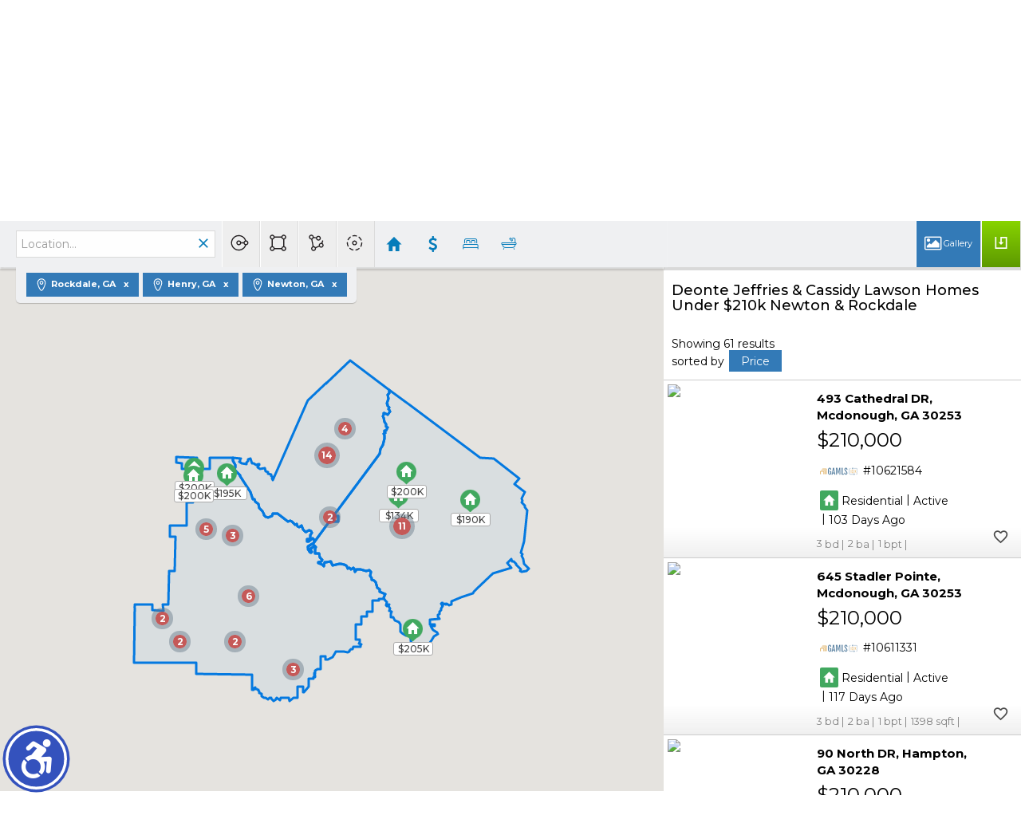

--- FILE ---
content_type: text/html; charset=utf-8
request_url: https://www.google.com/recaptcha/api2/anchor?ar=1&k=6LcGuSAUAAAAAMb457bWlGuEZ6IUGB1SNkLgHvC3&co=aHR0cHM6Ly9zdGVwaGVuc2RldmVsb3BtZW50Z3JvdXAuY29tOjQ0Mw..&hl=en&v=PoyoqOPhxBO7pBk68S4YbpHZ&size=normal&anchor-ms=20000&execute-ms=30000&cb=8fosmps0lroy
body_size: 49155
content:
<!DOCTYPE HTML><html dir="ltr" lang="en"><head><meta http-equiv="Content-Type" content="text/html; charset=UTF-8">
<meta http-equiv="X-UA-Compatible" content="IE=edge">
<title>reCAPTCHA</title>
<style type="text/css">
/* cyrillic-ext */
@font-face {
  font-family: 'Roboto';
  font-style: normal;
  font-weight: 400;
  font-stretch: 100%;
  src: url(//fonts.gstatic.com/s/roboto/v48/KFO7CnqEu92Fr1ME7kSn66aGLdTylUAMa3GUBHMdazTgWw.woff2) format('woff2');
  unicode-range: U+0460-052F, U+1C80-1C8A, U+20B4, U+2DE0-2DFF, U+A640-A69F, U+FE2E-FE2F;
}
/* cyrillic */
@font-face {
  font-family: 'Roboto';
  font-style: normal;
  font-weight: 400;
  font-stretch: 100%;
  src: url(//fonts.gstatic.com/s/roboto/v48/KFO7CnqEu92Fr1ME7kSn66aGLdTylUAMa3iUBHMdazTgWw.woff2) format('woff2');
  unicode-range: U+0301, U+0400-045F, U+0490-0491, U+04B0-04B1, U+2116;
}
/* greek-ext */
@font-face {
  font-family: 'Roboto';
  font-style: normal;
  font-weight: 400;
  font-stretch: 100%;
  src: url(//fonts.gstatic.com/s/roboto/v48/KFO7CnqEu92Fr1ME7kSn66aGLdTylUAMa3CUBHMdazTgWw.woff2) format('woff2');
  unicode-range: U+1F00-1FFF;
}
/* greek */
@font-face {
  font-family: 'Roboto';
  font-style: normal;
  font-weight: 400;
  font-stretch: 100%;
  src: url(//fonts.gstatic.com/s/roboto/v48/KFO7CnqEu92Fr1ME7kSn66aGLdTylUAMa3-UBHMdazTgWw.woff2) format('woff2');
  unicode-range: U+0370-0377, U+037A-037F, U+0384-038A, U+038C, U+038E-03A1, U+03A3-03FF;
}
/* math */
@font-face {
  font-family: 'Roboto';
  font-style: normal;
  font-weight: 400;
  font-stretch: 100%;
  src: url(//fonts.gstatic.com/s/roboto/v48/KFO7CnqEu92Fr1ME7kSn66aGLdTylUAMawCUBHMdazTgWw.woff2) format('woff2');
  unicode-range: U+0302-0303, U+0305, U+0307-0308, U+0310, U+0312, U+0315, U+031A, U+0326-0327, U+032C, U+032F-0330, U+0332-0333, U+0338, U+033A, U+0346, U+034D, U+0391-03A1, U+03A3-03A9, U+03B1-03C9, U+03D1, U+03D5-03D6, U+03F0-03F1, U+03F4-03F5, U+2016-2017, U+2034-2038, U+203C, U+2040, U+2043, U+2047, U+2050, U+2057, U+205F, U+2070-2071, U+2074-208E, U+2090-209C, U+20D0-20DC, U+20E1, U+20E5-20EF, U+2100-2112, U+2114-2115, U+2117-2121, U+2123-214F, U+2190, U+2192, U+2194-21AE, U+21B0-21E5, U+21F1-21F2, U+21F4-2211, U+2213-2214, U+2216-22FF, U+2308-230B, U+2310, U+2319, U+231C-2321, U+2336-237A, U+237C, U+2395, U+239B-23B7, U+23D0, U+23DC-23E1, U+2474-2475, U+25AF, U+25B3, U+25B7, U+25BD, U+25C1, U+25CA, U+25CC, U+25FB, U+266D-266F, U+27C0-27FF, U+2900-2AFF, U+2B0E-2B11, U+2B30-2B4C, U+2BFE, U+3030, U+FF5B, U+FF5D, U+1D400-1D7FF, U+1EE00-1EEFF;
}
/* symbols */
@font-face {
  font-family: 'Roboto';
  font-style: normal;
  font-weight: 400;
  font-stretch: 100%;
  src: url(//fonts.gstatic.com/s/roboto/v48/KFO7CnqEu92Fr1ME7kSn66aGLdTylUAMaxKUBHMdazTgWw.woff2) format('woff2');
  unicode-range: U+0001-000C, U+000E-001F, U+007F-009F, U+20DD-20E0, U+20E2-20E4, U+2150-218F, U+2190, U+2192, U+2194-2199, U+21AF, U+21E6-21F0, U+21F3, U+2218-2219, U+2299, U+22C4-22C6, U+2300-243F, U+2440-244A, U+2460-24FF, U+25A0-27BF, U+2800-28FF, U+2921-2922, U+2981, U+29BF, U+29EB, U+2B00-2BFF, U+4DC0-4DFF, U+FFF9-FFFB, U+10140-1018E, U+10190-1019C, U+101A0, U+101D0-101FD, U+102E0-102FB, U+10E60-10E7E, U+1D2C0-1D2D3, U+1D2E0-1D37F, U+1F000-1F0FF, U+1F100-1F1AD, U+1F1E6-1F1FF, U+1F30D-1F30F, U+1F315, U+1F31C, U+1F31E, U+1F320-1F32C, U+1F336, U+1F378, U+1F37D, U+1F382, U+1F393-1F39F, U+1F3A7-1F3A8, U+1F3AC-1F3AF, U+1F3C2, U+1F3C4-1F3C6, U+1F3CA-1F3CE, U+1F3D4-1F3E0, U+1F3ED, U+1F3F1-1F3F3, U+1F3F5-1F3F7, U+1F408, U+1F415, U+1F41F, U+1F426, U+1F43F, U+1F441-1F442, U+1F444, U+1F446-1F449, U+1F44C-1F44E, U+1F453, U+1F46A, U+1F47D, U+1F4A3, U+1F4B0, U+1F4B3, U+1F4B9, U+1F4BB, U+1F4BF, U+1F4C8-1F4CB, U+1F4D6, U+1F4DA, U+1F4DF, U+1F4E3-1F4E6, U+1F4EA-1F4ED, U+1F4F7, U+1F4F9-1F4FB, U+1F4FD-1F4FE, U+1F503, U+1F507-1F50B, U+1F50D, U+1F512-1F513, U+1F53E-1F54A, U+1F54F-1F5FA, U+1F610, U+1F650-1F67F, U+1F687, U+1F68D, U+1F691, U+1F694, U+1F698, U+1F6AD, U+1F6B2, U+1F6B9-1F6BA, U+1F6BC, U+1F6C6-1F6CF, U+1F6D3-1F6D7, U+1F6E0-1F6EA, U+1F6F0-1F6F3, U+1F6F7-1F6FC, U+1F700-1F7FF, U+1F800-1F80B, U+1F810-1F847, U+1F850-1F859, U+1F860-1F887, U+1F890-1F8AD, U+1F8B0-1F8BB, U+1F8C0-1F8C1, U+1F900-1F90B, U+1F93B, U+1F946, U+1F984, U+1F996, U+1F9E9, U+1FA00-1FA6F, U+1FA70-1FA7C, U+1FA80-1FA89, U+1FA8F-1FAC6, U+1FACE-1FADC, U+1FADF-1FAE9, U+1FAF0-1FAF8, U+1FB00-1FBFF;
}
/* vietnamese */
@font-face {
  font-family: 'Roboto';
  font-style: normal;
  font-weight: 400;
  font-stretch: 100%;
  src: url(//fonts.gstatic.com/s/roboto/v48/KFO7CnqEu92Fr1ME7kSn66aGLdTylUAMa3OUBHMdazTgWw.woff2) format('woff2');
  unicode-range: U+0102-0103, U+0110-0111, U+0128-0129, U+0168-0169, U+01A0-01A1, U+01AF-01B0, U+0300-0301, U+0303-0304, U+0308-0309, U+0323, U+0329, U+1EA0-1EF9, U+20AB;
}
/* latin-ext */
@font-face {
  font-family: 'Roboto';
  font-style: normal;
  font-weight: 400;
  font-stretch: 100%;
  src: url(//fonts.gstatic.com/s/roboto/v48/KFO7CnqEu92Fr1ME7kSn66aGLdTylUAMa3KUBHMdazTgWw.woff2) format('woff2');
  unicode-range: U+0100-02BA, U+02BD-02C5, U+02C7-02CC, U+02CE-02D7, U+02DD-02FF, U+0304, U+0308, U+0329, U+1D00-1DBF, U+1E00-1E9F, U+1EF2-1EFF, U+2020, U+20A0-20AB, U+20AD-20C0, U+2113, U+2C60-2C7F, U+A720-A7FF;
}
/* latin */
@font-face {
  font-family: 'Roboto';
  font-style: normal;
  font-weight: 400;
  font-stretch: 100%;
  src: url(//fonts.gstatic.com/s/roboto/v48/KFO7CnqEu92Fr1ME7kSn66aGLdTylUAMa3yUBHMdazQ.woff2) format('woff2');
  unicode-range: U+0000-00FF, U+0131, U+0152-0153, U+02BB-02BC, U+02C6, U+02DA, U+02DC, U+0304, U+0308, U+0329, U+2000-206F, U+20AC, U+2122, U+2191, U+2193, U+2212, U+2215, U+FEFF, U+FFFD;
}
/* cyrillic-ext */
@font-face {
  font-family: 'Roboto';
  font-style: normal;
  font-weight: 500;
  font-stretch: 100%;
  src: url(//fonts.gstatic.com/s/roboto/v48/KFO7CnqEu92Fr1ME7kSn66aGLdTylUAMa3GUBHMdazTgWw.woff2) format('woff2');
  unicode-range: U+0460-052F, U+1C80-1C8A, U+20B4, U+2DE0-2DFF, U+A640-A69F, U+FE2E-FE2F;
}
/* cyrillic */
@font-face {
  font-family: 'Roboto';
  font-style: normal;
  font-weight: 500;
  font-stretch: 100%;
  src: url(//fonts.gstatic.com/s/roboto/v48/KFO7CnqEu92Fr1ME7kSn66aGLdTylUAMa3iUBHMdazTgWw.woff2) format('woff2');
  unicode-range: U+0301, U+0400-045F, U+0490-0491, U+04B0-04B1, U+2116;
}
/* greek-ext */
@font-face {
  font-family: 'Roboto';
  font-style: normal;
  font-weight: 500;
  font-stretch: 100%;
  src: url(//fonts.gstatic.com/s/roboto/v48/KFO7CnqEu92Fr1ME7kSn66aGLdTylUAMa3CUBHMdazTgWw.woff2) format('woff2');
  unicode-range: U+1F00-1FFF;
}
/* greek */
@font-face {
  font-family: 'Roboto';
  font-style: normal;
  font-weight: 500;
  font-stretch: 100%;
  src: url(//fonts.gstatic.com/s/roboto/v48/KFO7CnqEu92Fr1ME7kSn66aGLdTylUAMa3-UBHMdazTgWw.woff2) format('woff2');
  unicode-range: U+0370-0377, U+037A-037F, U+0384-038A, U+038C, U+038E-03A1, U+03A3-03FF;
}
/* math */
@font-face {
  font-family: 'Roboto';
  font-style: normal;
  font-weight: 500;
  font-stretch: 100%;
  src: url(//fonts.gstatic.com/s/roboto/v48/KFO7CnqEu92Fr1ME7kSn66aGLdTylUAMawCUBHMdazTgWw.woff2) format('woff2');
  unicode-range: U+0302-0303, U+0305, U+0307-0308, U+0310, U+0312, U+0315, U+031A, U+0326-0327, U+032C, U+032F-0330, U+0332-0333, U+0338, U+033A, U+0346, U+034D, U+0391-03A1, U+03A3-03A9, U+03B1-03C9, U+03D1, U+03D5-03D6, U+03F0-03F1, U+03F4-03F5, U+2016-2017, U+2034-2038, U+203C, U+2040, U+2043, U+2047, U+2050, U+2057, U+205F, U+2070-2071, U+2074-208E, U+2090-209C, U+20D0-20DC, U+20E1, U+20E5-20EF, U+2100-2112, U+2114-2115, U+2117-2121, U+2123-214F, U+2190, U+2192, U+2194-21AE, U+21B0-21E5, U+21F1-21F2, U+21F4-2211, U+2213-2214, U+2216-22FF, U+2308-230B, U+2310, U+2319, U+231C-2321, U+2336-237A, U+237C, U+2395, U+239B-23B7, U+23D0, U+23DC-23E1, U+2474-2475, U+25AF, U+25B3, U+25B7, U+25BD, U+25C1, U+25CA, U+25CC, U+25FB, U+266D-266F, U+27C0-27FF, U+2900-2AFF, U+2B0E-2B11, U+2B30-2B4C, U+2BFE, U+3030, U+FF5B, U+FF5D, U+1D400-1D7FF, U+1EE00-1EEFF;
}
/* symbols */
@font-face {
  font-family: 'Roboto';
  font-style: normal;
  font-weight: 500;
  font-stretch: 100%;
  src: url(//fonts.gstatic.com/s/roboto/v48/KFO7CnqEu92Fr1ME7kSn66aGLdTylUAMaxKUBHMdazTgWw.woff2) format('woff2');
  unicode-range: U+0001-000C, U+000E-001F, U+007F-009F, U+20DD-20E0, U+20E2-20E4, U+2150-218F, U+2190, U+2192, U+2194-2199, U+21AF, U+21E6-21F0, U+21F3, U+2218-2219, U+2299, U+22C4-22C6, U+2300-243F, U+2440-244A, U+2460-24FF, U+25A0-27BF, U+2800-28FF, U+2921-2922, U+2981, U+29BF, U+29EB, U+2B00-2BFF, U+4DC0-4DFF, U+FFF9-FFFB, U+10140-1018E, U+10190-1019C, U+101A0, U+101D0-101FD, U+102E0-102FB, U+10E60-10E7E, U+1D2C0-1D2D3, U+1D2E0-1D37F, U+1F000-1F0FF, U+1F100-1F1AD, U+1F1E6-1F1FF, U+1F30D-1F30F, U+1F315, U+1F31C, U+1F31E, U+1F320-1F32C, U+1F336, U+1F378, U+1F37D, U+1F382, U+1F393-1F39F, U+1F3A7-1F3A8, U+1F3AC-1F3AF, U+1F3C2, U+1F3C4-1F3C6, U+1F3CA-1F3CE, U+1F3D4-1F3E0, U+1F3ED, U+1F3F1-1F3F3, U+1F3F5-1F3F7, U+1F408, U+1F415, U+1F41F, U+1F426, U+1F43F, U+1F441-1F442, U+1F444, U+1F446-1F449, U+1F44C-1F44E, U+1F453, U+1F46A, U+1F47D, U+1F4A3, U+1F4B0, U+1F4B3, U+1F4B9, U+1F4BB, U+1F4BF, U+1F4C8-1F4CB, U+1F4D6, U+1F4DA, U+1F4DF, U+1F4E3-1F4E6, U+1F4EA-1F4ED, U+1F4F7, U+1F4F9-1F4FB, U+1F4FD-1F4FE, U+1F503, U+1F507-1F50B, U+1F50D, U+1F512-1F513, U+1F53E-1F54A, U+1F54F-1F5FA, U+1F610, U+1F650-1F67F, U+1F687, U+1F68D, U+1F691, U+1F694, U+1F698, U+1F6AD, U+1F6B2, U+1F6B9-1F6BA, U+1F6BC, U+1F6C6-1F6CF, U+1F6D3-1F6D7, U+1F6E0-1F6EA, U+1F6F0-1F6F3, U+1F6F7-1F6FC, U+1F700-1F7FF, U+1F800-1F80B, U+1F810-1F847, U+1F850-1F859, U+1F860-1F887, U+1F890-1F8AD, U+1F8B0-1F8BB, U+1F8C0-1F8C1, U+1F900-1F90B, U+1F93B, U+1F946, U+1F984, U+1F996, U+1F9E9, U+1FA00-1FA6F, U+1FA70-1FA7C, U+1FA80-1FA89, U+1FA8F-1FAC6, U+1FACE-1FADC, U+1FADF-1FAE9, U+1FAF0-1FAF8, U+1FB00-1FBFF;
}
/* vietnamese */
@font-face {
  font-family: 'Roboto';
  font-style: normal;
  font-weight: 500;
  font-stretch: 100%;
  src: url(//fonts.gstatic.com/s/roboto/v48/KFO7CnqEu92Fr1ME7kSn66aGLdTylUAMa3OUBHMdazTgWw.woff2) format('woff2');
  unicode-range: U+0102-0103, U+0110-0111, U+0128-0129, U+0168-0169, U+01A0-01A1, U+01AF-01B0, U+0300-0301, U+0303-0304, U+0308-0309, U+0323, U+0329, U+1EA0-1EF9, U+20AB;
}
/* latin-ext */
@font-face {
  font-family: 'Roboto';
  font-style: normal;
  font-weight: 500;
  font-stretch: 100%;
  src: url(//fonts.gstatic.com/s/roboto/v48/KFO7CnqEu92Fr1ME7kSn66aGLdTylUAMa3KUBHMdazTgWw.woff2) format('woff2');
  unicode-range: U+0100-02BA, U+02BD-02C5, U+02C7-02CC, U+02CE-02D7, U+02DD-02FF, U+0304, U+0308, U+0329, U+1D00-1DBF, U+1E00-1E9F, U+1EF2-1EFF, U+2020, U+20A0-20AB, U+20AD-20C0, U+2113, U+2C60-2C7F, U+A720-A7FF;
}
/* latin */
@font-face {
  font-family: 'Roboto';
  font-style: normal;
  font-weight: 500;
  font-stretch: 100%;
  src: url(//fonts.gstatic.com/s/roboto/v48/KFO7CnqEu92Fr1ME7kSn66aGLdTylUAMa3yUBHMdazQ.woff2) format('woff2');
  unicode-range: U+0000-00FF, U+0131, U+0152-0153, U+02BB-02BC, U+02C6, U+02DA, U+02DC, U+0304, U+0308, U+0329, U+2000-206F, U+20AC, U+2122, U+2191, U+2193, U+2212, U+2215, U+FEFF, U+FFFD;
}
/* cyrillic-ext */
@font-face {
  font-family: 'Roboto';
  font-style: normal;
  font-weight: 900;
  font-stretch: 100%;
  src: url(//fonts.gstatic.com/s/roboto/v48/KFO7CnqEu92Fr1ME7kSn66aGLdTylUAMa3GUBHMdazTgWw.woff2) format('woff2');
  unicode-range: U+0460-052F, U+1C80-1C8A, U+20B4, U+2DE0-2DFF, U+A640-A69F, U+FE2E-FE2F;
}
/* cyrillic */
@font-face {
  font-family: 'Roboto';
  font-style: normal;
  font-weight: 900;
  font-stretch: 100%;
  src: url(//fonts.gstatic.com/s/roboto/v48/KFO7CnqEu92Fr1ME7kSn66aGLdTylUAMa3iUBHMdazTgWw.woff2) format('woff2');
  unicode-range: U+0301, U+0400-045F, U+0490-0491, U+04B0-04B1, U+2116;
}
/* greek-ext */
@font-face {
  font-family: 'Roboto';
  font-style: normal;
  font-weight: 900;
  font-stretch: 100%;
  src: url(//fonts.gstatic.com/s/roboto/v48/KFO7CnqEu92Fr1ME7kSn66aGLdTylUAMa3CUBHMdazTgWw.woff2) format('woff2');
  unicode-range: U+1F00-1FFF;
}
/* greek */
@font-face {
  font-family: 'Roboto';
  font-style: normal;
  font-weight: 900;
  font-stretch: 100%;
  src: url(//fonts.gstatic.com/s/roboto/v48/KFO7CnqEu92Fr1ME7kSn66aGLdTylUAMa3-UBHMdazTgWw.woff2) format('woff2');
  unicode-range: U+0370-0377, U+037A-037F, U+0384-038A, U+038C, U+038E-03A1, U+03A3-03FF;
}
/* math */
@font-face {
  font-family: 'Roboto';
  font-style: normal;
  font-weight: 900;
  font-stretch: 100%;
  src: url(//fonts.gstatic.com/s/roboto/v48/KFO7CnqEu92Fr1ME7kSn66aGLdTylUAMawCUBHMdazTgWw.woff2) format('woff2');
  unicode-range: U+0302-0303, U+0305, U+0307-0308, U+0310, U+0312, U+0315, U+031A, U+0326-0327, U+032C, U+032F-0330, U+0332-0333, U+0338, U+033A, U+0346, U+034D, U+0391-03A1, U+03A3-03A9, U+03B1-03C9, U+03D1, U+03D5-03D6, U+03F0-03F1, U+03F4-03F5, U+2016-2017, U+2034-2038, U+203C, U+2040, U+2043, U+2047, U+2050, U+2057, U+205F, U+2070-2071, U+2074-208E, U+2090-209C, U+20D0-20DC, U+20E1, U+20E5-20EF, U+2100-2112, U+2114-2115, U+2117-2121, U+2123-214F, U+2190, U+2192, U+2194-21AE, U+21B0-21E5, U+21F1-21F2, U+21F4-2211, U+2213-2214, U+2216-22FF, U+2308-230B, U+2310, U+2319, U+231C-2321, U+2336-237A, U+237C, U+2395, U+239B-23B7, U+23D0, U+23DC-23E1, U+2474-2475, U+25AF, U+25B3, U+25B7, U+25BD, U+25C1, U+25CA, U+25CC, U+25FB, U+266D-266F, U+27C0-27FF, U+2900-2AFF, U+2B0E-2B11, U+2B30-2B4C, U+2BFE, U+3030, U+FF5B, U+FF5D, U+1D400-1D7FF, U+1EE00-1EEFF;
}
/* symbols */
@font-face {
  font-family: 'Roboto';
  font-style: normal;
  font-weight: 900;
  font-stretch: 100%;
  src: url(//fonts.gstatic.com/s/roboto/v48/KFO7CnqEu92Fr1ME7kSn66aGLdTylUAMaxKUBHMdazTgWw.woff2) format('woff2');
  unicode-range: U+0001-000C, U+000E-001F, U+007F-009F, U+20DD-20E0, U+20E2-20E4, U+2150-218F, U+2190, U+2192, U+2194-2199, U+21AF, U+21E6-21F0, U+21F3, U+2218-2219, U+2299, U+22C4-22C6, U+2300-243F, U+2440-244A, U+2460-24FF, U+25A0-27BF, U+2800-28FF, U+2921-2922, U+2981, U+29BF, U+29EB, U+2B00-2BFF, U+4DC0-4DFF, U+FFF9-FFFB, U+10140-1018E, U+10190-1019C, U+101A0, U+101D0-101FD, U+102E0-102FB, U+10E60-10E7E, U+1D2C0-1D2D3, U+1D2E0-1D37F, U+1F000-1F0FF, U+1F100-1F1AD, U+1F1E6-1F1FF, U+1F30D-1F30F, U+1F315, U+1F31C, U+1F31E, U+1F320-1F32C, U+1F336, U+1F378, U+1F37D, U+1F382, U+1F393-1F39F, U+1F3A7-1F3A8, U+1F3AC-1F3AF, U+1F3C2, U+1F3C4-1F3C6, U+1F3CA-1F3CE, U+1F3D4-1F3E0, U+1F3ED, U+1F3F1-1F3F3, U+1F3F5-1F3F7, U+1F408, U+1F415, U+1F41F, U+1F426, U+1F43F, U+1F441-1F442, U+1F444, U+1F446-1F449, U+1F44C-1F44E, U+1F453, U+1F46A, U+1F47D, U+1F4A3, U+1F4B0, U+1F4B3, U+1F4B9, U+1F4BB, U+1F4BF, U+1F4C8-1F4CB, U+1F4D6, U+1F4DA, U+1F4DF, U+1F4E3-1F4E6, U+1F4EA-1F4ED, U+1F4F7, U+1F4F9-1F4FB, U+1F4FD-1F4FE, U+1F503, U+1F507-1F50B, U+1F50D, U+1F512-1F513, U+1F53E-1F54A, U+1F54F-1F5FA, U+1F610, U+1F650-1F67F, U+1F687, U+1F68D, U+1F691, U+1F694, U+1F698, U+1F6AD, U+1F6B2, U+1F6B9-1F6BA, U+1F6BC, U+1F6C6-1F6CF, U+1F6D3-1F6D7, U+1F6E0-1F6EA, U+1F6F0-1F6F3, U+1F6F7-1F6FC, U+1F700-1F7FF, U+1F800-1F80B, U+1F810-1F847, U+1F850-1F859, U+1F860-1F887, U+1F890-1F8AD, U+1F8B0-1F8BB, U+1F8C0-1F8C1, U+1F900-1F90B, U+1F93B, U+1F946, U+1F984, U+1F996, U+1F9E9, U+1FA00-1FA6F, U+1FA70-1FA7C, U+1FA80-1FA89, U+1FA8F-1FAC6, U+1FACE-1FADC, U+1FADF-1FAE9, U+1FAF0-1FAF8, U+1FB00-1FBFF;
}
/* vietnamese */
@font-face {
  font-family: 'Roboto';
  font-style: normal;
  font-weight: 900;
  font-stretch: 100%;
  src: url(//fonts.gstatic.com/s/roboto/v48/KFO7CnqEu92Fr1ME7kSn66aGLdTylUAMa3OUBHMdazTgWw.woff2) format('woff2');
  unicode-range: U+0102-0103, U+0110-0111, U+0128-0129, U+0168-0169, U+01A0-01A1, U+01AF-01B0, U+0300-0301, U+0303-0304, U+0308-0309, U+0323, U+0329, U+1EA0-1EF9, U+20AB;
}
/* latin-ext */
@font-face {
  font-family: 'Roboto';
  font-style: normal;
  font-weight: 900;
  font-stretch: 100%;
  src: url(//fonts.gstatic.com/s/roboto/v48/KFO7CnqEu92Fr1ME7kSn66aGLdTylUAMa3KUBHMdazTgWw.woff2) format('woff2');
  unicode-range: U+0100-02BA, U+02BD-02C5, U+02C7-02CC, U+02CE-02D7, U+02DD-02FF, U+0304, U+0308, U+0329, U+1D00-1DBF, U+1E00-1E9F, U+1EF2-1EFF, U+2020, U+20A0-20AB, U+20AD-20C0, U+2113, U+2C60-2C7F, U+A720-A7FF;
}
/* latin */
@font-face {
  font-family: 'Roboto';
  font-style: normal;
  font-weight: 900;
  font-stretch: 100%;
  src: url(//fonts.gstatic.com/s/roboto/v48/KFO7CnqEu92Fr1ME7kSn66aGLdTylUAMa3yUBHMdazQ.woff2) format('woff2');
  unicode-range: U+0000-00FF, U+0131, U+0152-0153, U+02BB-02BC, U+02C6, U+02DA, U+02DC, U+0304, U+0308, U+0329, U+2000-206F, U+20AC, U+2122, U+2191, U+2193, U+2212, U+2215, U+FEFF, U+FFFD;
}

</style>
<link rel="stylesheet" type="text/css" href="https://www.gstatic.com/recaptcha/releases/PoyoqOPhxBO7pBk68S4YbpHZ/styles__ltr.css">
<script nonce="39LNH6B-v6xEffUhYnRXaQ" type="text/javascript">window['__recaptcha_api'] = 'https://www.google.com/recaptcha/api2/';</script>
<script type="text/javascript" src="https://www.gstatic.com/recaptcha/releases/PoyoqOPhxBO7pBk68S4YbpHZ/recaptcha__en.js" nonce="39LNH6B-v6xEffUhYnRXaQ">
      
    </script></head>
<body><div id="rc-anchor-alert" class="rc-anchor-alert"></div>
<input type="hidden" id="recaptcha-token" value="[base64]">
<script type="text/javascript" nonce="39LNH6B-v6xEffUhYnRXaQ">
      recaptcha.anchor.Main.init("[\x22ainput\x22,[\x22bgdata\x22,\x22\x22,\[base64]/[base64]/UltIKytdPWE6KGE8MjA0OD9SW0grK109YT4+NnwxOTI6KChhJjY0NTEyKT09NTUyOTYmJnErMTxoLmxlbmd0aCYmKGguY2hhckNvZGVBdChxKzEpJjY0NTEyKT09NTYzMjA/[base64]/MjU1OlI/[base64]/[base64]/[base64]/[base64]/[base64]/[base64]/[base64]/[base64]/[base64]/[base64]\x22,\[base64]\\u003d\\u003d\x22,\x22ScK6N8KQw65eM2UYw4DCol/CpMObeEPDq0TCq24Nw5TDtD1HIMKbwpzCjV3CvR5vw7sPwqPCunHCpxLDtEjDssKeLcOjw5FBfcOUJ1jDhMOmw5vDvE4yIsOAwo/DpWzCnktAJ8KXUV7DnsKZQxDCszzDvsKED8Oqwpl/AS3CjwDCujp8w5rDjFXDq8OKwrIAGgpvSghsNg4CMsO6w5sqVXbDh8Oww6/DlsODw4vDrHvDrMKkw7/[base64]/CglgKCWIJwoJkTsKpX8OSKnJ/VsO+KQXDgm3CrwYAAgB+VcOSw7LCk2N2w6gALlckwpJTfE/CrgvCh8OAT19EZsOCOcOfwo00woLCp8KgR0R5w4zCoHhuwo0gJsOFeCgUdgYbT8Kww4vDu8ODwprCmsOow7NFwpRnSgXDtMKlUVXCnz1BwqFrSMKTwqjCn8Kgw6bDkMO8w7A8wosPw4rDvMKFJ8KTwrLDq1xVcHDCjsOmw7Bsw5kCwpQAwr/[base64]/w4zCvMO6wovCmcKVZSrDhMK7wpTCqSADw7pRwpbDlBXDqUDDlcOmw7PCjEYPVkZPwpt3MAzDrk/CjHduG0J1HsKTcsK7wofCs0kmPxvCscK0w4jDjgLDpMKXw43CpwRKw7ttZMOGMCtOYsOgcMOiw6/Cqw/CplwZKXXCl8K2CntXbVt8w4HDtcOfDsOAw6wGw58FEElncMK/fMKww6LDtsKtLcKFwpYuwrDDtxfDn8Oqw5jDkGQLw7c4w4jDtMK8GkYTF8OiCsK+f8O7woFmw78REznDkEkKTsKlwrkxwoDDpwvCtxLDuRXChsOLwofCrcOueR8VYcOTw6DDosODw4/Cq8OnFHzCnm3DpcOvdsK6w7VhwrHCvsO7wp5Qw5BpZz01w7fCjMOeN8Oyw51IwrXDl2fChyzCvcK/w4TDi8OlVsKjwpQ1wrDCn8OQwqFKwrTDjhPDiE3DhH0QwofCrkrCuBREbMKjeMOrw5Brw5vDssO/TsK2UVVzUMKlw5LDgMOXw6bDgcOOw7vCrcOUF8K+UDHClEbDoMOIwrHDvcOow4zCosKUJcOGw68RTWkyI3XDk8O5CsOQwqlow5Ysw53DsMKow7YswqbDj8KzR8OHw4Ncw5IRPsOScCbCgl/ClU95w7TDv8KqCnnChWk8GFfCscKKR8OEwpF0w4PDhcKtGjNbE8OmEHNAcMK/S2LDtAlGw4HClnhAw4/Cvz3CihMIwpEQwq3DlcOWwq/Clyg+bMOAcMK9Uw9jQDXCnRjCocKswpvDljFtw7PDs8KZDcKtHMOkdcOEwr/Cq3HDlcOgwphzw6Now5PCvxPClgsARMOFw5HCh8KkwrMLesOlwq7CncO7NwjDrTvDtTHCm2g5QH/[base64]/[base64]/CscOZf8Ogw5s+wrgyMRgow7dnwpM1B8OPbMOARmpOwqTDhMO6wqXCuMOrI8OUw5XDnsOARsKfP2HDlQHDhzrCj0DDm8OlwovDqMObw6XCggp4ERYyRsKEw6TCght0wqBqXSXDkRfDn8OMwoHCoBLDsVrCn8K1w5PDt8Kpw6rDozwKX8OCSMKeIBrDvS3DmU/DqsOrVzLCniFHwo5Cw7bCmsKdMlNAwpQ2w4PCiEDDr3HDgjzDjcOJdxrCpUcgGm4Nw5JIw7fCr8OQUil2w44caX4ZSHg5JBHDncKPworDsX3DiUVmIjl/wofDlTPDrz7CisKRF3nDmcKNWzfCi8K2DykkIThSBFxfFmPDlwh9wr1rwq4NPcOCUcKzwpvDmS5gC8OFWm/[base64]/CssK+wqwOwofDo8O/ZgMcwoXCnE/ChMKswpQoNMKOwpXDiMKpACjDicOZb1zCgRMnwobDugEVw5xCwr5zw5Zzw4bDg8KWAMKvwrAPMxg0A8OAw6R/w5ILQQMeLQTDnQ/CinNtwpjDow1GCFUTw7ltw73Dl8OsCsKAw7PCtsOoA8K/OcK5wqE4w53Dn0tCwpgCwpFhAMKWw5bCksOrcATCvMOPwpp/DcO3wqTCkcKACMOcw7ZTZS7CkW8Nw7/CtBDDqcOWE8OCCD53w5fChTtjwqJhSsOwCU3DssO4w7Ijwo3CtMKBWsOhw7cYH8K3HMObw4U8w6tawrrCj8Oiwqwvw7DDt8K2wq/DnMOfAMOhw6wURF9TUcO5SGHCuG3CuC3ClcKbe08MwqJew7Qrw53DkDZcw43DocO7wowjMMK+wrnCtTV2wqk8Qh7Cvn5fwoFRKEQJaTvCvjJOY0VLw5BOw6pUw5zCrcOWw5/Dg07Dvhl1w4fCrUVUdC/ChsOwVRgYw7tQGwjCmsOXwpbDuEPDuMKQwrRgw5TDoMO/VsKrw6g3w4HDlcOJQcOxJcKcw57Cvz/ClsOKc8KFw7l8w4UCbsOnw40jwp1zwrzDug/Dt3XDigd4V8KiTcKKMcK5w5EOaUcjC8KVMgbCmSNuBMKGwqdOAgcrwpDDvXHDucK/T8O2wpvDhXLDm8OSw5HCsn8Dw7vCk3vDtsOXw6NuasKxGMOQwqrCkSJQL8Krw6EjKMO5w6ZAwp9MPElqwoLCt8Ovwr0ZCMORw6TCjCtDGMO/[base64]/[base64]/[base64]/[base64]/[base64]/CrMKBVHPDh8O6W8KmwqoIwofDgDoGQxkDCW7CnUpUHMOzwr56w6N+wo81wo/CosOuwpt+Rl1JLMK4w4kSacOAeMKYFyHDhkAaw7nCgUbDiMKbT3DDscOLwqvChH81wrjCqcKcW8O8wozDtGw4NgfCnMK6w6fCm8KWByhLRUUzYcKLwoDCt8K6w57ChE/DoAHDmsKBw5nDl31FbMKwbcOXbnFtCMOjwoAFw4YdenfDu8KdEj1JGcK7wr/[base64]/CuVwqbMOIw6JHw47DqcKTw5vCqMKtaMORw6/DryQjwptMwopqE8KBMcKGwo05UcOWwps5wpMHScOMw449EjHDkMObwrUPw7QHacKaD8OXwozClMO0WzFkcy3CnQzCujTDuMOgWMO/wrrCt8OAXi4YEzfCswETMRRVHsK6wowSwpo3UW00NMOuwp4kf8OfwrBoZsOGw5o/w6nCoQrCkigNHcKPwpzCncKZwpPDv8OEwr3DssOEw4XCgsKbw6htw6xxAsOgYcKVw5Brw4nCnicKBWELG8ORLyBSSMOQbgLDp2VQeEtxwrPCg8OhwqPCu8KPdcK1ZcKgYCNaw4tnw63Cj3A+PMKmX1LCm3/ChsO3ZF3CvcKQc8OhOCwaF8OFKcKMC3zDkHJ6wo0wwpx8XsOiw4zCr8KCwqfCu8ODw7xfwrUgw7fCrWLCn8OnwojCljvClMKxwpcUVcO1ET3CrcOiC8KtQ8KwwrLDuRrCusKkLsK2XEFvw4TDscKHwpQ2XMKSw5XCkU/[base64]/[base64]/[base64]/[base64]/DsMOZVMOhTFTCgQ3DtD/CjsKlQF7DpsOcdsOEw5hBf1ECUB7CvMONAAvCiXU8Ih1mCWrCn27Du8O0PMO+G8KNVWHDijjCkyLDiVVCwr4yRMOGTcO0wrHCnmkLR2/CgsKDNjNTwrZ+wrk/w5g/RSoYwpUkF3fCtjTDqWFUwpvCtcKtwrZfw5nDgsOyfXgSfMKHMsOcwqV2H8K9w5UFA28lw4TCvQACGsOwVcKxGcOZwqEBIMK2w77Ch3gKRD5TUMOZHsOKw51KORTDhkJ/dMK+wrHClUzCiR9/woDDpQ3CnMKGw4vDnxErAFh+PMOjwowRPsKhwqrDuMKEwpjDjxM5w6VsfERpLcODw4/Cs1wyeMOgwpPChEY6EmHCkW81R8O5PMKhSAfCm8OWbMKhw488wrHDuwjDpglzFQN6C3fCscO+C1bDk8K4HcKZNGRYa8KSw5dpEMKEwrZuw4XCsiXCtMKOb0zCvhLDiFbDp8Kzw5NeScKywozDtsO3HsOYw6zDtcOAwp1ewpXDmsOtOy8WwpTDlnkoQw/ChsOgNMO5J1g2a8KiLMKXUXA+w58NNTDCtT3Du1/CpcKZBMOILsK4w4ZoWmVFw5dbPcOAc1wmdjrCu8O2wrEMSGgKwr9Jwq3CgWDDisO+woXDvBNmdgw5Wiwlw4p7w65+w4U0RsOXWcO2d8Ktf0wdFQ/Dr2E8WMOPRjQAwpTCqwdGwq7DkUTClzPDm8K6wpXCl8OnHMOTbcKfOijDrF/CncONw5DDkMKaGxTCv8O+YMKXwp/Cqh3Dq8KmQsKZO2ZSRAwaI8KjwqPDqUjCp8OyUcOcw4LCvkfDvcOUwoNmw4Qhw5JKPMKxCn/[base64]/[base64]/[base64]/w7wAw4nDs8KewpNOOlFowotuw67DiRbCrsOEw5IVwrhQwpxZNsO1wo/[base64]/BcK5CMKRw45Kw6Mlw4vCjsKawrxkRcOqwr3DoCNTYMKUwqd7woksw4Ziw7NxRsKgCMO3DMKqEk8sN0smYRbDsAHCg8KMCMOfwo5RbTFnDMOZwqnDuC/[base64]/CrcKXEsOSRijCkSh5wr/Cv8OkL8O3w49owoJDO8ONw5IgXnnCuMOBwqBBTMOGEj/[base64]/wpx0IcO/[base64]/[base64]/DjF/DugnCqCVCMsKHwqTDvTvCoMK0AMK3MsOmw7oAwqhUf1NfLXDDrcO9EG3CmcOzwonDmsOIOkovRsK9w6UDwqnCuE5QXQRNwrEvw4wde1dTc8Omw5RrUCHCvUbCrj0Ywo3Dk8Osw4QXw7jCmg9Jw5/DvsKCQMOqDE8rSXAPw5zDqDPDvlplFz7DtcO8RMKMw6B0wp9eM8KJwprDggHDkzN7w481LcOEUsKvw6DCuVNAwr9KeA7CgsK9w7rDgh/Dr8Opwr8Iw5wTD3PCiVEgVXfCgH3CnMK+JMORC8K3w4HCqcOawrhdMsOOwr5Je2LDisKPFC/[base64]/Csz7Ci8Kqw6/DuRBCasKrLsKywprCgnHCpsKNX8K3w6PCk8Kle1NwwpLCqkXCryfCtHo+W8OVZihqZMK0woTCh8KqZhvCrQrDinfDtsK6w4kvwpFtVsO0w4/DmMKMw5oewoZrI8OLDUZ6wpo+VUTDn8O4DMO9w7/CsmQXOiTDtRbDisK2wo/CsMOvwoHDry0Gw7DDr1/DmcOqwqlPwpbCjQsXTMKBCsOvw7zDvcOaBzXCnlFLw7LCh8OCwoVbw6LDtCrDqsOqfnQdJA9dUzU+SsKww5HCvFlfXsOVw44YLMKxQm3DtsOhwq7CgMOjwrJnAF4nEHgTfxhMeMOBw4EGKCzCkcKbJcOKw70xXG7Dky/[base64]/CuC9Kw6bDnXkVOD/CscOVw4YUQsOaw7jCqcOrwpp1MX7DhmMvHUpHIcOXM0t6VV/CsMOrETwmO0gUwobCjcOewpfCoMOAe2YNK8KAwpQ8wpsbw53CisOzBkvDngdyAMOzXjTDkMK1ZADCvcOLDsKswr53wpDDt07Dh1HCv0HCvG/Cjh7DnMK9MBhSw556w7QAIcKZdMOQHCJOZh3ChSbDvyrDj3LCv3bDo8KBwqR8wp/[base64]/DkzF2HDJ1wpnCkQLCjcKGwozCgsOEw5YmAxvCjsOYw7UVQSHDusKDQztNwoAcfElGOsOHw6/DuMKWw4Ngw7sqew7Cs3J1HMKpw4NUPMKsw5Bawow1asOBw7UJTgocw589Y8KJw4tMwqnCisK+eGjCqMKGZjUFw75hw7hddnDCq8OzPQDDrA5NSyoOZlEmwoxJGSPDrj/CqsKNASU0OsK/JMORwos9S1XDiCrCtyEow5MXE1nCm8O0w4DCvDXDlMOTZsOQw4YLLxZZHCjDkid8wrnDv8OUAiHDscKlKCl/AcOGw7PDhMKjw7TDlgDCjsKdC1nCrsO6wp4FwqLCgDPCjcOANcK5w744IEwTwqzClTBqaQfCnlk+FhVOw6EDwrbDssOcw6lXCBYVDBorwrjDuEbCl0Q6bMKBUw/Dh8ONMxHDrDvCs8KoSkUkYsKOw4TDqnwdw47DhcOdSsOCw5bCpcOCw4Ibw7DDr8K1HwLCpBoBwpbDhsOtwpA5ZwnClMOqX8K7wq4TPcO/wrjCjMOKw4DCgcO7NMO9w4bDrMKtZCcjah8WG00Ew7AIbzs2HTtyU8KcGcOcGW/DgcODUiEEw4TCgzrDusO2RsKeKcONw77DqkcYXSZVw5dTR8Klw7YER8O/w5PDk0LCngsaw5LCjzgCw7dscSJEwpPClsKrAUzDlsKtL8OPVcOvbcOuw6vConrDtMKZWMOCAGbDuBLCkcOpw7nCox53CcOzwqItE0hhRxzCmEI3W8KRw4Jmw4IcR0jDkUfChVdmwrV1w4nChMOow4bCucK9E3lxwpsVVsKWY1o/TxvCsEhqQjFjwrkdZ01Pe0JcTVsMKi4Sw6kyT0fCocOKTcOswp/Dm1TDv8OcP8O5ZTVSw43DncKFaAEWwpkaUsOGw5zCu0nDhcKqdgvCj8OJw4/DrMO9w788wrHCrsO9fjQ5w7nCk1TCugTCn0YWDRBETUcawpjCgsONwoQXw7fDqcKbKVjCp8K/[base64]/DrzfDrEZ0GRjDtMKQQS/CmcOJw4nCjsKGbG7DqMOfSgJkbl/[base64]/KUVSwpZmMQfDu8OVNMO9wr7ClwnDgh8owrouVMKSw6/CnDZmAMOYw5djVMOMw41Gw4HCqMKsLybCp8KmTmzDrAwzwrADZMOEE8OeSsOxw5ERwpbCsntew40qw684w7QRwoNOasK0FGV2wpw6w7p5ACnCgMOLwrLCmgEhw6hMYsOUw5nDusOpfj90w6rCiE/CjRrDgMKGST4gwpXCg242w6TCihl7YU/Dv8O1wowMwpnCr8OWwoM7wqw0B8OLw7rCnFHClsOewr/CpMKzwpVEw4hIKxnDmlNJwpduw4tDOxvCsQIaL8OVRD4bVD/Dm8KlwrfClE/CssOZw5cDGMKmAMKnwokxw53DiMKBdsKZw6tPw5Y2wokaa3LDsHxcwq4iwogBw6jDn8OOFMOIwrzDoDUlw6YbQ8O/Q0jCggxIw741LUZkw4zCrVNJA8K4a8ObZMKMDsKTWUPCqRXDscO5E8KMLFLChFrDoMKdNsOUw7hSWsKiU8Kqw5jCucKjwr0heMOowonDgj7CusOHwpzDiMOkFEo2PyDDjlbDhwIIA8OONg7Dt8Kjw58xL0MpwoLCvsKiVTTCoWB/w4TCjTpqX8KeVcOYw6RkwokKTikywqPCpCjCosKxGmoGXCYaZEPCqcO6SBrDk27Cnn8iGcOrw6/CvcK2WAFkwqlPwq7Cqzc3R2vCmCwxwrhTwrJhR28+BsOwwrLCr8KMwp18wqfDrMKNM37CgsOjwoh2wpnCkWHDm8O4GRnDg8Ovw7xVw50kwr/[base64]/CscKCXMO2AcKiMcK2EHLDhEREwonDr3xIVy/CvcOrZXh7HMOqK8Kww4U+QVPDscKdPcOULTjCklPCgcK9woHCmGpZw6R/wrlFwobDlSHCicOCLhArw7ERwqrDrsOFwrPCpcOVw61pwqLCl8Oew5bDo8O3wqTDhhjCh2dGezY/[base64]/w7RpFsOXw4kewoHDriorW0gnwqRGw71LDQRubsO9wpzDicKBw5PCgWrDowMhesO2esKBfcO8w5HDm8OtFy3CoF5vYmjDjcOCKsKtBCQ7K8OCFwnCiMOtGcKWw6XCqsOkHcObw6rDnUPCkQ3CjFjDu8Ogw4XCicOjDWVIXn4XF0/CqsKfw4bDs8KSwq7CpMKIcMKNM2p0JUpuwqEKd8ODcUfDrMKcw5odw4HCm24Ewo/[base64]/[base64]/[base64]/Dk8Odw4dMw6p4L8Kpw7J/Y8OLVT7CqsKEMjfCnmnDrQNkcsOmZFHDgXjDsynCrV/CsmLDiUodUMOcXMKAwqvDvsKHwrvDmAvDpEfCj3TCuMKewpoYNhDCtiXDnTHDtcKUR8Osw7t/wqUGdMKmWHxZw4JebnpVwpDChMOmAcOWCxPCuU7CqMOUwozCmClawoLCrXXDsEYiJRLCjUc+eTHDmsODI8O+w7w2w7cew6EBSy91SnfDi8K+w6fCoyZzw7HCqyPDvzrDuMKuw7MQNXMMXMKKw5nDscKVWcKuw7oWwrcUw6p/B8KIwpdLw5sWwqthHMORBDovR8Ktw4Utw73Cs8OdwqUow7XDihLDnD3CusODGnRgGsK4cMK1IGgkw7t3woUIw7sZwosEw7rCnyvDgMOxCMKew4tBw4XCnMKWcsKOw5DDrw95Tl/DrBnCuMK1O8KyOcOeMBVxw60YwovDinAhwrHDjl5LTMOibmnCrMO3d8OQZEpRGMOcw4A1w74+w5jDoh/DnzBtw6I2M3jCvMK/[base64]/DkMOowpYDVcKoIXw2WAXCtyVvw5F0LEBnw57CpMOQw7LCpHIow5rDksOKNxfCmMO2w6bCusOpwoLCn0/DkcK/[base64]/CpEZ8GTTDjMOAw4PCmMOGPMOsw6fDlEDDq8OIf8K6KHkFw6HCi8OKYkoDbMOBRWwaw6g5wp4Gw4cnfsOpTnLDtMKPwqEPF8KRN2pQw7N5wrzDvkMSdcOyD2TCs8KtKFnDm8OkHAZfwp1Hw7gSX8Osw7PDosOLecObbwcbw6rDtcOzw5ghEsK6wrYPw5/DjiBZesOzbizDqMOJXBHDqkfClUPCvcKZwo/CqcO3ICTClcKkfglGwp55Jmdtw4FYFm3Co0PCsTMnH8KLBMKpw7fDt33Dm8Oqw4LDlF7Dp1vDonjCmMOqw48xw75FGlg/[base64]/DuB04wp0TesK1wpnDssK7wrULwpBzEl7CkHrCngbCvXHCpDB+wpoVIWUwPFFkw5QJesK3wpDDtm3Cm8OvEkrDpinCuyPCjE1wTmM/[base64]/[base64]/a8KYdMOJw6PCrytgwphjw6DCj2bCvG3DrsOiGX3DlnnDt39Sw6U2BTDDjMKLwpg/F8OQw47Dm3XCtnDCkR9rbsO2c8O8LsOkKDwjKVBiwpoowrjDhAw3G8Owwr3DgMKTwpg2dsORK8Kvw4wyw5EwLMKKwrvDpSbCvSHCjcO4VAnDs8KxHsKzw6jCgm8aXVHDgjTCm8OrwpQhZcOVF8Opwrdzw6AMcAvCksKjGsOFCilgw5bDmAtKw5pyeGbCozJuw7x/wrZ1w6oEQibCoAjCgMOdw4PCl8OIw4jCr1/[base64]/[base64]/Cg8KdwpIhwpbCgEvChy5VQXsGXR7DlVvDgcOQQcOow4/CtsKlwqfCqMO3wpt5fVIOMjYAal8BTcO0wojCiQ/DjkkcwoJ5wozDt8Kyw6MVw4PDoMOWVzMaw4EqcMKuXyjDuMOHW8KQRRsRw6/[base64]/wpsQHcKPwpEHwpTCvcOGw7XDuBbDvMOiw7TCpxE8Di7DrsO5w71eL8Kow6Z4wrDCjzoBwrZLEk08L8OJwpEIwr7CocKewolCbcKWNMO3ZMKJPG9/w4ohw7nCvsO5wqrCsXDCrGVMRnBrw6bCj09Kwrx7HMOYwqUvc8KOEgZbYQAOUcKwwpTCpyANPsOJwqhgAMO6AMKEwqjDv3Qzw7bClsK/w5Blw7VFBsOCw4nCklfCs8KtworCicOYGMOEC3TDgArCgmDDlMKFwoTCpcKuw6xgwp4dw6jDnU/[base64]/DvGvCny0+wq7CrmvDu1RXMMKhE8Oowp3DozDCnQjDqcKKw7wuwo1PWcOhw74kwqgrbMK6w7sGKMKgCW1BA8KlGsOtZl1Jw6ERw6PCg8OiwpFNwo/CiWzDgwFVcTLCj2HDn8Kjw7AmwoXDlwjCozI7w4LCoMKDw6rDqlYTwpHDvCbCnMK8TsKGw7vDgMKBw6XDoBEtwop5w4nDtMOXFcKZwpDCjj4qOCtySMKxwpJCXTAfwoZfb8Ktw4/Cr8KoKArDicOZQ8KUXsKBNHAzwqjCh8KccHvCpcKgNE7CssOmesKywqguZifCqsKhwpTDtcOwdcK/w4cywopiHCsUJUJlw7rCoMOoYWVDXcOew47CmcOwwo5HwoXDoHR9PcKqw7pKNAbCmMOiw7vDo1fCpxzCh8KswqZXUzdzw4U+w4/Dk8K/[base64]/DnCo+w6ArMBZvbGnCisKzwo7DicOcZCx3wpDCim46RsORIRJHw4lOw5bColDCvB/Dp17CrMKqwp0WwrMIw6DCs8OlWMOOeTrCocK9wogqw6pzw5QLw45Ow4wQwr5Fw7cjNXxgw4g6CUUNWRfCgXUyworDi8KBwr/ChMOaTcOyCsOcw5VBwq5pfUbCsxgsb3wJwqbCoAMnw7/CisKWw5wbBCpbwojDqsKNE0zCrcKmK8KBIhzDtmE6NRDDuMKoYBpGOsKQbG3Dq8KgLcKMf1DDoWYNworDosOlAMOUwrzDoSDCicKAY2TCn09mw5l/wrBNwp8cUcKRBHonTj4Tw7oHKRLDl8KSWsOGwpHDgsKuw4kSGwXDrWrDmVdmWAPDgMOAFsKIw7QCFMK3bsKGHsKlw4AFdShIRUbCu8K3w40YwoPCnsKOwqYnwoRXw6R/QcKCw5EWBsK1w5Y6WnfDox0TNjbCjQPChR0PwqzCsirDlcK8w6zCsAMTQ8KOXkEtUMOBBsOUwqvDosKAw5cQw6DDqcOtfGLCgRBrwo7ClHZlQ8KQwqV0wpzCtD/Cp1J/WBklwqXDnsOEwog1wok0wojCn8K9XhvCscKnwqYqwoAMGcOfbFPCtcO6wrfCosOowqHDoEALw7rDmTkIwr4ZAiXCoMOyM3RCXBMnFMOcVsOeBGpyF8Orw6DDn0Zcwq8eMmLDo0l0w43CgXjDv8KGDRRVwrPCmV9wwpPCpQlrbGHDmjrCsRjCkMO3wrnDisOzX1/DiifDpMOIGjlvw6vCmG1ywqw5VMKWCMOvSDgiwoVrUMKwIEklwo4KwoDDu8KrPsO6WyfCvxDDjFHCsFrDtcORwrbDp8ObwqQ/EcOBIXVEan4aQBjCkV3CpTTCl1nDk0gPGsO8MMKBwqzCiTPCuWXDhcK/XB3CjMKJDcOGwrLDrsKwS8OrPcKQw59LZEJww7rCkGHCnsKDw5LCqTbCkHLDgwVWw4/[base64]/w7XClsOjw684wq8XEVd7bcOcw7Mfwq4fVSLDgkTDscOoahHDi8OUwqnCnj/[base64]/[base64]/DtUDCg8K7w6HDi8KvIsO1w4wIw4XCicK3c8OMNMOGE01Iw5tbL8Ohwppww4DChHvCsMKaNcK7wq/ChEDDkHzCpsKnQGtKw60iL3nCv3LDg0PCocKQM3drwpHDjhDClsOJw5LDs8KvAR0Xa8ONwpzCiSLDjMKNPkJ1w78DwoXDlF7Dvg4/C8Ojw7/CmcOvIl7DrsKiQDvDicOXVwLCusKdGk7DgDtpAsKvesKYwr3CkMOSw4fCvGnDvsKWw55oVcOkw5QqwrjClSbCsi/DmsKaAAjCsFjCs8OyNEfDi8O+w6vCvHN+I8O6XFTDlcKQacOqYMK+w7M7woRqwrfCjsOiwo/[base64]/wrtGCMO1w4wGKzhGwpRkw6XDp8OZc8OcwrzDhcOVw6DDkcOHIEBuNQ3CgTdQNMOPwoDDoivDjwLDvDrCr8OxwoduOC3DjFjDmsKJO8Olw7Mrw5Unw5rCu8Olwq8wVRXDlEx3UhNbw5TDtsK3E8O1w4rCjz1bwokmAjXDuMO/UMOCE8KCYMKqwqTCl38Jw5LCp8KvwqhowozCpl/DjcKyc8Knw4d0wq7CjhvCmlgKRBHCg8Ksw6FAVWTCmWTDksK8JEfDrAQJPyvDgD/DlcOXw7kUTCpnP8O2w4PCpV5cwqvCksO6w7QHwo1Lw4EXwpUdCMKfwrjCqsOCwrALHFQwSsONZTvChcKkCcOuw6F0w71Qw7gPVAkvw6fCiMKXw6bDkXpzw4FkwqEmw78Iwo/Dr3DDvQ/CqMOXFgvChcOFX3LCqMKYKmrDsMKRQ3FuJ3lqwqvDpyIgwo09w5NewoUaw5QQMgzCrDVXCMOhw4vDs8OJTsKkDxvDoGRuw4okwr/Dt8OUfVQHwozDi8KyPmfChcKIw7HDpUPDisKOw4ElNsKLw7tmczvDlsKuwpjDjmDCmizDksO4G3rCgcOtXnLDo8Kjw6cQwrPCpQ95wpDCtg/DvhDDlcO6wq3DjXAAw4rDpcKDwqHDoi/Ct8O0w6zCn8OMM8OWYBURFsKYZHJBbQEpwpkiw6DDnE3DgFnDlMKIPTzDiyzCjcOsLMKrw43CpsObw69Tw4HDh2jCr34TT2E5w53DuR/CjsONw4jCs8KSdsO8wqFPAwdIwr47HEZcATtZBsOVGxLDncK1LBYTwr8Sw4jDiMKIUsKldz/[base64]/Hi7DgiXCsjwZCinDsXJ4PcObXVHDrMO4wrUPDUrDlTnDkDDCqsKvBcK8KMOWwpvDt8Oew7stLX94wqjCksOhM8K/AEc6w443wrbDlk4gw4rChcKdwoLCqcO0w4kyL0UtM8KbW8O2w7TCrMKRTzjDp8KWw5wnVcKfwplxw7Egw5/Ci8O3NcKqBThzUMKGTB/[base64]/Ds8O+IsKHw4fDokgOWyzCiBcswoRuwq/DtCDCqxE1woLDj8KHw6YYw63Cv0k/DsKxb087wohlE8KSYCfCuMKqRwrCqwZ7w4pUWsKZecOzw4lGL8KlaSfDnGdYwrYRwqhyfw53eMOoR8KPwpFRWsKEHcOreQUGwqvDkBfDu8KQwpcRN2sddBIaw67Dm8O1w4jChsOJR1/DsUlBKMKTw4AtIsOAw4nCh04sw5zClsOREDoZwo1FZsOcDMOGw4V+FRHDrjt7NsOEKCnCrcKXKsK7X1XDunnDm8OuWSlUw5d7wrjDlgvCghjDkCnCl8ORw5PCscK8D8O1w4tsMcOiw6Qxwr9Gd8OPIHLCk18Rw5rDgsK/w6zDrX3CjFbCkDcdMMOxYMKZBxTDrMOyw49rwr89WTfDjhzClsKAwo3Cg8Klwo7Ds8KbwojCoXrClDwCdyrCvzE3w4bDicO1CDkwCBdMw7jCsMOJw7EYb8OSQcOFImMEwo/Di8OOwqTCocKjXRjCpMKyw45Tw5jCrkk0CsOHw5ZkPArDu8OvHcOjHlDCpX0KSn4QRMObYsKHw74VC8OPwrTCkA95w5/DusOVw6bDr8K5wr/Ct8KpQcKYXcObw4N8R8O0w6BTGcKhw6bCrsK2UMOMwo4QfcKrwpt9woLDk8KlI8OzK33DnhIrQMK8w4sYwq5uw7lcw79ew7rCvQVxY8KEP8OpwpYdwqnDlsOULcKTbDvDssKTw4nCuMO3woQ/JsKnw4bDo1YiFMKcwpYIAmRyXcOzwr1rLSlGwpYswpxCwo/DjMKqw451w41aw5fClgp1UsKnw5nCsMKNw5DDsyzChcKJGUsiwp0RGMKFw4d9BXnCtn3CgngCwrnDvwnCuXzClMKEZMO4woNAwrbCjVvDo0bDpcKYeTfCvcK+AMK6w7/DtS5mYkvDvcORa17Ci05Ow5/CpsKed2vDnMOvwq4ewqo/HcK6N8KwI3XCnHTCtzsXw6hvY3HDvMKEw6jCn8Ohw5TChMOEw40Fwp18wqbCmsOqwp3Cp8OTwq40wp/[base64]/[base64]/CnDwjaMO4wrlOw7fDjcOpJ3Fhw77DukIiX8Kqw5LChcOFKMORwpYwDcO9UMKpdktzw40aKMOzw4HDuxXDoMKTchw+MyUTwq3DgCBfwqHCrBUNYMOnwrZmcMKWw7fCjE/[base64]/CoyjDtsK8wrvChcOIK8OkM8OCJ0nCqUA9QMK0w4vDhMKGwp7DmcOBw51gwqVXw7zCl8KiAsK+w4jCnArChsKBZk/Dt8KnwrgRFj7CucK4DsOIG8Odw5vCicKvbDvCkFbCgMKtw7wJwrJFw6xUf20lDwVcwpHCjRLDngFqaBZfw5ULUQUtOMK8ElVvw4QSTAhXwqAPdcK/fsOZZzfDkTzDtsKFw4vCqmXCp8OiYAx3BzrCmcKfw5PDvMK+SMOJO8Oxw6nCp1/Dh8KsDFDDucK5D8OowobCgsOSRF/CmADDlULDi8OZcsOlbsOse8OrwqgWG8Ktwo/[base64]/Cl38aesO2wrLCsMO+F8KHw4HDp8KeV8KpwrXCpzAOUVEsXyTCi8Oaw7RvdsKrUgREw7bCrEbDuSjCpH0PeMOEw6RGbsKiwokOw4PDr8K3HXHDucKEV0/CoWPCv8OwD8OMw67Co1RGwpDCnMOgw6TCgsK4wqfCn3ozAsKiPWhsw6rDqcKRw7vDncOmwp/Cq8K6wosqwpljccKJwqfCqREzBVd5wpFjacKiwpnDkcK1w6Quw6DCrMKRZcKTwq3Ci8OoFEjDnMKpw7gkw74mwpVRUHFLwppTDCwwKsKANnXCtV58N3JRwovDh8OBX8K4XMOswrpbw4BIwrzCkcKCwp/Cj8ORESrDunvDowtzJE/CsMOvw6gxWD0Jwo7ChHsCwpnCr8KPc8OQwrgbw5BFwqQMw4hRwoPDlGHChH/Dt07DmFXCuS5dHMOpVMKoeAHCsxDDiAV/OcKYwpbDgcK5w6AbN8O8K8Opw6bCvsOwJRDDlMKdwrs3w4xdw5/CqMK3M0zCisKWV8O2w4zCg8KqwqUKwqcdCS3CgsKJe1TCnyrCrlcGf3ZxccOow4fCrUNrG1XDh8KMV8OWGcOPMWU4V3luLFTCgzfDkMKow4jCq8KpwpldwqTDl0rCry3ChT/[base64]/FMOFwpPDog07R8KIw45FLsORFsOpMcK+UB5ZCcKFMsKdQVksbXdpw5g3w5zCl0VkY8KfMx8CwrRcZX/CqQjCtcO8wqISw6PCl8KOwqnCoE/Dvh5mwq8lasKuw5lpw6bDi8KcIcKLw6PCjREEw6wMCcKCw7J+ZXAOwrDDmcKGAMOYw4QxaBnCtMO4QsKkw5DCqMOFw7RkCcOKwqvCtcKfbMKcfh7DosK1wovCiTjDjzbClcKnwq/CmsO8RMOWwrnDn8OVblnCp3rDswXDv8O1wrlswrTDvQx/w7N/[base64]/DuMOuwrhJw7tJXl/CpsOeOhPDgcOTLMOYwq3DpzYUVsKnwq5BwqIbw4tow4wfAWfDqBvDm8KfNcOAw5swdsKlwq7CksOrwqMowqA/[base64]/DqMONw7nDlkEaw6vCk0rDpsKONh/DrznDlE/[base64]/DihTDgHcUwpN0ZsKaVzNNwqLCoMOKSXtjegvDsMOKTXnClDfCgcKfdcO/elw5wox6acKYwo3CnS5nBcKjZ8OyNkLCl8Kgwp9/w5fCnVzDmsKbw7U8UhhEwpDDrMKKw7oyw7t1ZcOMbWcywqLDhcKJYWTDoCTDpCUdc8KQw4B0A8K/bV4mwo7DmSY0F8K+CMOowqrDu8OlHcKvwo/DqUnCpcOfUm4IUQg7VWjDjjzDqcOZO8KUAcOuc17DqH4CNQh/[base64]/CvA8KGsOcJ2LDscOOwpbCtRHCgxfDs8O1w4PDvWgFbcOrF1rClzfDrsK6wo0rw6rDosOowqhUTHHDhHsswqAEN8O+a2h3WMK1wqAJUMO/wrnDpcOFP0fCn8KQw4HCpwHDiMKaw4zChsK5woMzwpZRR1lWw4LCqxFZUMOiw7rCm8KXa8Oow4jDoMK0wo9EbFZ9QcKfDMOFwqY/[base64]/DucOePMOmw4LCncKVwrsYwoLDlsKkw4LDmcO2GiYkwrRXw4gdHhxsw4VCOMO9DcOTwqJSwodbwq/CnsKqwqUEBMKLwr3CvMK7NVnDr8KZVC5Cw7BPPQXCvcOQE8OzwobCocKnw4DDkiJ1w7bCg8Kkw7Udw5zCp2XCjcOKwrvDncKWw60XRiLDoV8vRMO8dMOtU8KuFsKpS8Opw4QdFg/[base64]/NcOzADPCucOxwoIBwonDlGHDjgwgw7diaxPDisKGGMOMw5jDgDNlQiVIQsK6eMK/ERDCtMOjEsKHw49Lf8KGw41ibMKTw50/QnDCvsOhwpHDvMOJw4IMazNUwo3Djnokd1/DpBMGw4kowpvDsnwnwqYiDw\\u003d\\u003d\x22],null,[\x22conf\x22,null,\x226LcGuSAUAAAAAMb457bWlGuEZ6IUGB1SNkLgHvC3\x22,0,null,null,null,0,[21,125,63,73,95,87,41,43,42,83,102,105,109,121],[1017145,768],0,null,null,null,null,0,null,0,1,700,1,null,0,\[base64]/76lBhnEnQkZnOKMAhk\\u003d\x22,0,1,null,null,1,null,0,1,null,null,null,0],\x22https://stephensdevelopmentgroup.com:443\x22,null,[1,1,1],null,null,null,0,3600,[\x22https://www.google.com/intl/en/policies/privacy/\x22,\x22https://www.google.com/intl/en/policies/terms/\x22],\x221abpOeqdUf11A1N4iTzDATQ2eI2ApGVQCMIapKKpQSk\\u003d\x22,0,0,null,1,1768838157508,0,0,[141,79,210,18,106],null,[122,173,88,57],\x22RC-Qvi9skKl0Czexg\x22,null,null,null,null,null,\x220dAFcWeA4RgpMPnUPI-oNzpKa_9ft8kWjiijMiBYzr9RlQs7xLpw0QChZ4IA108T8pwbcMar6oNXyd2klPKOmMNHrq9xSZn4-Jgg\x22,1768920957595]");
    </script></body></html>

--- FILE ---
content_type: image/svg+xml
request_url: https://isvr.acceleragent.com/icons/white/1.svg
body_size: 1165
content:
<?xml version="1.0" encoding="utf-8"?>
<!-- Generator: Adobe Illustrator 15.0.2, SVG Export Plug-In  -->
<!DOCTYPE svg PUBLIC "-//W3C//DTD SVG 1.1//EN" "http://www.w3.org/Graphics/SVG/1.1/DTD/svg11.dtd" [
	<!ENTITY ns_flows "http://ns.adobe.com/Flows/1.0/">
]>
<svg version="1.1"
	 xmlns="http://www.w3.org/2000/svg" xmlns:xlink="http://www.w3.org/1999/xlink" xmlns:a="http://ns.adobe.com/AdobeSVGViewerExtensions/3.0/"
	 x="0px" y="0px" width="33px" height="33px" viewBox="-6.778 -2.278 33 33" enable-background="new -6.778 -2.278 33 33"
	 xml:space="preserve">
<defs>
</defs>
<path fill="#FFFFFF" d="M9.749,5.38C7.34,5.38,5.38,7.34,5.38,9.749s1.96,4.369,4.369,4.369s4.369-1.96,4.369-4.369
	S12.158,5.38,9.749,5.38z M9.749,12.118c-1.307,0-2.369-1.063-2.369-2.369S8.442,7.38,9.749,7.38s2.369,1.063,2.369,2.369
	S11.056,12.118,9.749,12.118z"/>
<path fill="#FFFFFF" d="M9.749,0C4.373,0,0,4.373,0,9.749c0,4.442,5.296,18.749,9.749,18.749s9.749-14.307,9.749-18.749
	C19.498,4.373,15.125,0,9.749,0z M9.749,26.498C7.432,26.498,2,14.758,2,9.749C2,5.476,5.476,2,9.749,2
	c4.272,0,7.749,3.476,7.749,7.749C17.498,14.758,12.066,26.498,9.749,26.498z"/>
</svg>
